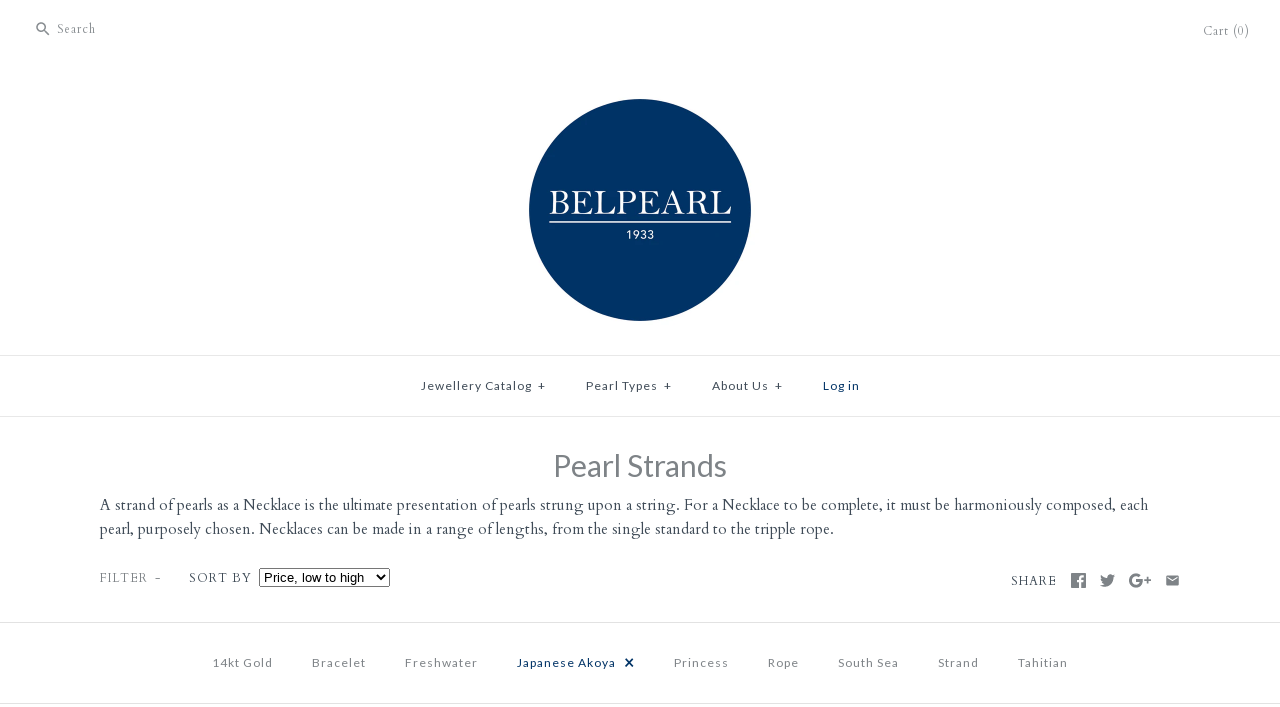

--- FILE ---
content_type: text/html; charset=utf-8
request_url: https://www.belpearl.ca/collections/strands/japanese-akoya
body_size: 13878
content:
<!DOCTYPE html>
<html class="no-js">
<head>
  <!-- Symmetry 3.1.2 -->
  <meta charset="UTF-8">
  <meta http-equiv="X-UA-Compatible" content="IE=edge,chrome=1">
  <meta name="viewport" content="width=device-width,initial-scale=1.0" />
  <meta name="theme-color" content="#e8e8e8">

  
  <link rel="shortcut icon" href="//www.belpearl.ca/cdn/shop/files/belpearlcirclelogo.png?v=1631119743" type="image/png" />
  

  <title>
    Pearl Strands &ndash; Tagged &quot;Japanese Akoya&quot; &ndash; Belpearl 1933
  </title>
  
  <meta name="description" content="A strand of pearls as a Necklace is the ultimate presentation of pearls strung upon a string. For a Necklace to be complete, it must be harmoniously composed, each pearl, purposely chosen. Necklaces can be made in a range of lengths, from the single standard to the tripple rope." />
  
  <link rel="canonical" href="https://www.belpearl.ca/collections/strands/japanese-akoya" />

  
<meta property="og:site_name" content="Belpearl 1933" />

    <meta property="og:type" content="website" />
    
       <meta property="og:image" content="http://www.belpearl.ca/cdn/shop/t/9/assets/logo.png?v=1064" />
    
    

  
 



  <meta name="twitter:card" content="summary">




  



<link href="//fonts.googleapis.com/css?family=Cardo:400,400italic,700|Lato:400,700|Karla:400,700|Lato:400,700|Lato:400,700" rel="stylesheet" type="text/css">


  <link href="//www.belpearl.ca/cdn/shop/t/9/assets/styles.scss.css?v=41132861579677232171768221844" rel="stylesheet" type="text/css" media="all" />

  

  <script src="//ajax.googleapis.com/ajax/libs/jquery/1.8/jquery.min.js" type="text/javascript"></script>
  <script src="//www.belpearl.ca/cdn/shopifycloud/storefront/assets/themes_support/api.jquery-7ab1a3a4.js" type="text/javascript"></script>
<script>
  Shopify.money_format = "\u003cspan class=hidden\u003e${{ amount }}\u003c\/span\u003e";
  window.theme = window.theme || {};
  theme.money_format = "\u003cspan class=hidden\u003e${{ amount }}\u003c\/span\u003e";
  theme.productData = {};
  document.documentElement.className = document.documentElement.className.replace('no-js', '');
</script>

  <script>window.performance && window.performance.mark && window.performance.mark('shopify.content_for_header.start');</script><meta id="shopify-digital-wallet" name="shopify-digital-wallet" content="/4808105/digital_wallets/dialog">
<link rel="alternate" type="application/atom+xml" title="Feed" href="/collections/strands/japanese-akoya.atom" />
<link rel="alternate" type="application/json+oembed" href="https://www.belpearl.ca/collections/strands/japanese-akoya.oembed">
<script async="async" src="/checkouts/internal/preloads.js?locale=en-CA"></script>
<script id="shopify-features" type="application/json">{"accessToken":"b80516b7c04ea1287a21273f9eba3bcd","betas":["rich-media-storefront-analytics"],"domain":"www.belpearl.ca","predictiveSearch":true,"shopId":4808105,"locale":"en"}</script>
<script>var Shopify = Shopify || {};
Shopify.shop = "bellebybelperal.myshopify.com";
Shopify.locale = "en";
Shopify.currency = {"active":"CAD","rate":"1.0"};
Shopify.country = "CA";
Shopify.theme = {"name":"Symmetry - Initial","id":2439905304,"schema_name":"Symmetry","schema_version":"3.1.2","theme_store_id":568,"role":"main"};
Shopify.theme.handle = "null";
Shopify.theme.style = {"id":null,"handle":null};
Shopify.cdnHost = "www.belpearl.ca/cdn";
Shopify.routes = Shopify.routes || {};
Shopify.routes.root = "/";</script>
<script type="module">!function(o){(o.Shopify=o.Shopify||{}).modules=!0}(window);</script>
<script>!function(o){function n(){var o=[];function n(){o.push(Array.prototype.slice.apply(arguments))}return n.q=o,n}var t=o.Shopify=o.Shopify||{};t.loadFeatures=n(),t.autoloadFeatures=n()}(window);</script>
<script id="shop-js-analytics" type="application/json">{"pageType":"collection"}</script>
<script defer="defer" async type="module" src="//www.belpearl.ca/cdn/shopifycloud/shop-js/modules/v2/client.init-shop-cart-sync_BT-GjEfc.en.esm.js"></script>
<script defer="defer" async type="module" src="//www.belpearl.ca/cdn/shopifycloud/shop-js/modules/v2/chunk.common_D58fp_Oc.esm.js"></script>
<script defer="defer" async type="module" src="//www.belpearl.ca/cdn/shopifycloud/shop-js/modules/v2/chunk.modal_xMitdFEc.esm.js"></script>
<script type="module">
  await import("//www.belpearl.ca/cdn/shopifycloud/shop-js/modules/v2/client.init-shop-cart-sync_BT-GjEfc.en.esm.js");
await import("//www.belpearl.ca/cdn/shopifycloud/shop-js/modules/v2/chunk.common_D58fp_Oc.esm.js");
await import("//www.belpearl.ca/cdn/shopifycloud/shop-js/modules/v2/chunk.modal_xMitdFEc.esm.js");

  window.Shopify.SignInWithShop?.initShopCartSync?.({"fedCMEnabled":true,"windoidEnabled":true});

</script>
<script>(function() {
  var isLoaded = false;
  function asyncLoad() {
    if (isLoaded) return;
    isLoaded = true;
    var urls = ["https:\/\/chimpstatic.com\/mcjs-connected\/js\/users\/baaac53ab79d4ede360bae842\/7121b80c9a3d62b49ea6b0fb8.js?shop=bellebybelperal.myshopify.com"];
    for (var i = 0; i < urls.length; i++) {
      var s = document.createElement('script');
      s.type = 'text/javascript';
      s.async = true;
      s.src = urls[i];
      var x = document.getElementsByTagName('script')[0];
      x.parentNode.insertBefore(s, x);
    }
  };
  if(window.attachEvent) {
    window.attachEvent('onload', asyncLoad);
  } else {
    window.addEventListener('load', asyncLoad, false);
  }
})();</script>
<script id="__st">var __st={"a":4808105,"offset":-43200,"reqid":"f4073a2e-c7cd-4731-9e58-83ed300e7645-1769212624","pageurl":"www.belpearl.ca\/collections\/strands\/japanese-akoya","u":"17a79bbb786f","p":"collection","rtyp":"collection","rid":12813664280};</script>
<script>window.ShopifyPaypalV4VisibilityTracking = true;</script>
<script id="captcha-bootstrap">!function(){'use strict';const t='contact',e='account',n='new_comment',o=[[t,t],['blogs',n],['comments',n],[t,'customer']],c=[[e,'customer_login'],[e,'guest_login'],[e,'recover_customer_password'],[e,'create_customer']],r=t=>t.map((([t,e])=>`form[action*='/${t}']:not([data-nocaptcha='true']) input[name='form_type'][value='${e}']`)).join(','),a=t=>()=>t?[...document.querySelectorAll(t)].map((t=>t.form)):[];function s(){const t=[...o],e=r(t);return a(e)}const i='password',u='form_key',d=['recaptcha-v3-token','g-recaptcha-response','h-captcha-response',i],f=()=>{try{return window.sessionStorage}catch{return}},m='__shopify_v',_=t=>t.elements[u];function p(t,e,n=!1){try{const o=window.sessionStorage,c=JSON.parse(o.getItem(e)),{data:r}=function(t){const{data:e,action:n}=t;return t[m]||n?{data:e,action:n}:{data:t,action:n}}(c);for(const[e,n]of Object.entries(r))t.elements[e]&&(t.elements[e].value=n);n&&o.removeItem(e)}catch(o){console.error('form repopulation failed',{error:o})}}const l='form_type',E='cptcha';function T(t){t.dataset[E]=!0}const w=window,h=w.document,L='Shopify',v='ce_forms',y='captcha';let A=!1;((t,e)=>{const n=(g='f06e6c50-85a8-45c8-87d0-21a2b65856fe',I='https://cdn.shopify.com/shopifycloud/storefront-forms-hcaptcha/ce_storefront_forms_captcha_hcaptcha.v1.5.2.iife.js',D={infoText:'Protected by hCaptcha',privacyText:'Privacy',termsText:'Terms'},(t,e,n)=>{const o=w[L][v],c=o.bindForm;if(c)return c(t,g,e,D).then(n);var r;o.q.push([[t,g,e,D],n]),r=I,A||(h.body.append(Object.assign(h.createElement('script'),{id:'captcha-provider',async:!0,src:r})),A=!0)});var g,I,D;w[L]=w[L]||{},w[L][v]=w[L][v]||{},w[L][v].q=[],w[L][y]=w[L][y]||{},w[L][y].protect=function(t,e){n(t,void 0,e),T(t)},Object.freeze(w[L][y]),function(t,e,n,w,h,L){const[v,y,A,g]=function(t,e,n){const i=e?o:[],u=t?c:[],d=[...i,...u],f=r(d),m=r(i),_=r(d.filter((([t,e])=>n.includes(e))));return[a(f),a(m),a(_),s()]}(w,h,L),I=t=>{const e=t.target;return e instanceof HTMLFormElement?e:e&&e.form},D=t=>v().includes(t);t.addEventListener('submit',(t=>{const e=I(t);if(!e)return;const n=D(e)&&!e.dataset.hcaptchaBound&&!e.dataset.recaptchaBound,o=_(e),c=g().includes(e)&&(!o||!o.value);(n||c)&&t.preventDefault(),c&&!n&&(function(t){try{if(!f())return;!function(t){const e=f();if(!e)return;const n=_(t);if(!n)return;const o=n.value;o&&e.removeItem(o)}(t);const e=Array.from(Array(32),(()=>Math.random().toString(36)[2])).join('');!function(t,e){_(t)||t.append(Object.assign(document.createElement('input'),{type:'hidden',name:u})),t.elements[u].value=e}(t,e),function(t,e){const n=f();if(!n)return;const o=[...t.querySelectorAll(`input[type='${i}']`)].map((({name:t})=>t)),c=[...d,...o],r={};for(const[a,s]of new FormData(t).entries())c.includes(a)||(r[a]=s);n.setItem(e,JSON.stringify({[m]:1,action:t.action,data:r}))}(t,e)}catch(e){console.error('failed to persist form',e)}}(e),e.submit())}));const S=(t,e)=>{t&&!t.dataset[E]&&(n(t,e.some((e=>e===t))),T(t))};for(const o of['focusin','change'])t.addEventListener(o,(t=>{const e=I(t);D(e)&&S(e,y())}));const B=e.get('form_key'),M=e.get(l),P=B&&M;t.addEventListener('DOMContentLoaded',(()=>{const t=y();if(P)for(const e of t)e.elements[l].value===M&&p(e,B);[...new Set([...A(),...v().filter((t=>'true'===t.dataset.shopifyCaptcha))])].forEach((e=>S(e,t)))}))}(h,new URLSearchParams(w.location.search),n,t,e,['guest_login'])})(!0,!0)}();</script>
<script integrity="sha256-4kQ18oKyAcykRKYeNunJcIwy7WH5gtpwJnB7kiuLZ1E=" data-source-attribution="shopify.loadfeatures" defer="defer" src="//www.belpearl.ca/cdn/shopifycloud/storefront/assets/storefront/load_feature-a0a9edcb.js" crossorigin="anonymous"></script>
<script data-source-attribution="shopify.dynamic_checkout.dynamic.init">var Shopify=Shopify||{};Shopify.PaymentButton=Shopify.PaymentButton||{isStorefrontPortableWallets:!0,init:function(){window.Shopify.PaymentButton.init=function(){};var t=document.createElement("script");t.src="https://www.belpearl.ca/cdn/shopifycloud/portable-wallets/latest/portable-wallets.en.js",t.type="module",document.head.appendChild(t)}};
</script>
<script data-source-attribution="shopify.dynamic_checkout.buyer_consent">
  function portableWalletsHideBuyerConsent(e){var t=document.getElementById("shopify-buyer-consent"),n=document.getElementById("shopify-subscription-policy-button");t&&n&&(t.classList.add("hidden"),t.setAttribute("aria-hidden","true"),n.removeEventListener("click",e))}function portableWalletsShowBuyerConsent(e){var t=document.getElementById("shopify-buyer-consent"),n=document.getElementById("shopify-subscription-policy-button");t&&n&&(t.classList.remove("hidden"),t.removeAttribute("aria-hidden"),n.addEventListener("click",e))}window.Shopify?.PaymentButton&&(window.Shopify.PaymentButton.hideBuyerConsent=portableWalletsHideBuyerConsent,window.Shopify.PaymentButton.showBuyerConsent=portableWalletsShowBuyerConsent);
</script>
<script data-source-attribution="shopify.dynamic_checkout.cart.bootstrap">document.addEventListener("DOMContentLoaded",(function(){function t(){return document.querySelector("shopify-accelerated-checkout-cart, shopify-accelerated-checkout")}if(t())Shopify.PaymentButton.init();else{new MutationObserver((function(e,n){t()&&(Shopify.PaymentButton.init(),n.disconnect())})).observe(document.body,{childList:!0,subtree:!0})}}));
</script>

<script>window.performance && window.performance.mark && window.performance.mark('shopify.content_for_header.end');</script>
<link href="https://monorail-edge.shopifysvc.com" rel="dns-prefetch">
<script>(function(){if ("sendBeacon" in navigator && "performance" in window) {try {var session_token_from_headers = performance.getEntriesByType('navigation')[0].serverTiming.find(x => x.name == '_s').description;} catch {var session_token_from_headers = undefined;}var session_cookie_matches = document.cookie.match(/_shopify_s=([^;]*)/);var session_token_from_cookie = session_cookie_matches && session_cookie_matches.length === 2 ? session_cookie_matches[1] : "";var session_token = session_token_from_headers || session_token_from_cookie || "";function handle_abandonment_event(e) {var entries = performance.getEntries().filter(function(entry) {return /monorail-edge.shopifysvc.com/.test(entry.name);});if (!window.abandonment_tracked && entries.length === 0) {window.abandonment_tracked = true;var currentMs = Date.now();var navigation_start = performance.timing.navigationStart;var payload = {shop_id: 4808105,url: window.location.href,navigation_start,duration: currentMs - navigation_start,session_token,page_type: "collection"};window.navigator.sendBeacon("https://monorail-edge.shopifysvc.com/v1/produce", JSON.stringify({schema_id: "online_store_buyer_site_abandonment/1.1",payload: payload,metadata: {event_created_at_ms: currentMs,event_sent_at_ms: currentMs}}));}}window.addEventListener('pagehide', handle_abandonment_event);}}());</script>
<script id="web-pixels-manager-setup">(function e(e,d,r,n,o){if(void 0===o&&(o={}),!Boolean(null===(a=null===(i=window.Shopify)||void 0===i?void 0:i.analytics)||void 0===a?void 0:a.replayQueue)){var i,a;window.Shopify=window.Shopify||{};var t=window.Shopify;t.analytics=t.analytics||{};var s=t.analytics;s.replayQueue=[],s.publish=function(e,d,r){return s.replayQueue.push([e,d,r]),!0};try{self.performance.mark("wpm:start")}catch(e){}var l=function(){var e={modern:/Edge?\/(1{2}[4-9]|1[2-9]\d|[2-9]\d{2}|\d{4,})\.\d+(\.\d+|)|Firefox\/(1{2}[4-9]|1[2-9]\d|[2-9]\d{2}|\d{4,})\.\d+(\.\d+|)|Chrom(ium|e)\/(9{2}|\d{3,})\.\d+(\.\d+|)|(Maci|X1{2}).+ Version\/(15\.\d+|(1[6-9]|[2-9]\d|\d{3,})\.\d+)([,.]\d+|)( \(\w+\)|)( Mobile\/\w+|) Safari\/|Chrome.+OPR\/(9{2}|\d{3,})\.\d+\.\d+|(CPU[ +]OS|iPhone[ +]OS|CPU[ +]iPhone|CPU IPhone OS|CPU iPad OS)[ +]+(15[._]\d+|(1[6-9]|[2-9]\d|\d{3,})[._]\d+)([._]\d+|)|Android:?[ /-](13[3-9]|1[4-9]\d|[2-9]\d{2}|\d{4,})(\.\d+|)(\.\d+|)|Android.+Firefox\/(13[5-9]|1[4-9]\d|[2-9]\d{2}|\d{4,})\.\d+(\.\d+|)|Android.+Chrom(ium|e)\/(13[3-9]|1[4-9]\d|[2-9]\d{2}|\d{4,})\.\d+(\.\d+|)|SamsungBrowser\/([2-9]\d|\d{3,})\.\d+/,legacy:/Edge?\/(1[6-9]|[2-9]\d|\d{3,})\.\d+(\.\d+|)|Firefox\/(5[4-9]|[6-9]\d|\d{3,})\.\d+(\.\d+|)|Chrom(ium|e)\/(5[1-9]|[6-9]\d|\d{3,})\.\d+(\.\d+|)([\d.]+$|.*Safari\/(?![\d.]+ Edge\/[\d.]+$))|(Maci|X1{2}).+ Version\/(10\.\d+|(1[1-9]|[2-9]\d|\d{3,})\.\d+)([,.]\d+|)( \(\w+\)|)( Mobile\/\w+|) Safari\/|Chrome.+OPR\/(3[89]|[4-9]\d|\d{3,})\.\d+\.\d+|(CPU[ +]OS|iPhone[ +]OS|CPU[ +]iPhone|CPU IPhone OS|CPU iPad OS)[ +]+(10[._]\d+|(1[1-9]|[2-9]\d|\d{3,})[._]\d+)([._]\d+|)|Android:?[ /-](13[3-9]|1[4-9]\d|[2-9]\d{2}|\d{4,})(\.\d+|)(\.\d+|)|Mobile Safari.+OPR\/([89]\d|\d{3,})\.\d+\.\d+|Android.+Firefox\/(13[5-9]|1[4-9]\d|[2-9]\d{2}|\d{4,})\.\d+(\.\d+|)|Android.+Chrom(ium|e)\/(13[3-9]|1[4-9]\d|[2-9]\d{2}|\d{4,})\.\d+(\.\d+|)|Android.+(UC? ?Browser|UCWEB|U3)[ /]?(15\.([5-9]|\d{2,})|(1[6-9]|[2-9]\d|\d{3,})\.\d+)\.\d+|SamsungBrowser\/(5\.\d+|([6-9]|\d{2,})\.\d+)|Android.+MQ{2}Browser\/(14(\.(9|\d{2,})|)|(1[5-9]|[2-9]\d|\d{3,})(\.\d+|))(\.\d+|)|K[Aa][Ii]OS\/(3\.\d+|([4-9]|\d{2,})\.\d+)(\.\d+|)/},d=e.modern,r=e.legacy,n=navigator.userAgent;return n.match(d)?"modern":n.match(r)?"legacy":"unknown"}(),u="modern"===l?"modern":"legacy",c=(null!=n?n:{modern:"",legacy:""})[u],f=function(e){return[e.baseUrl,"/wpm","/b",e.hashVersion,"modern"===e.buildTarget?"m":"l",".js"].join("")}({baseUrl:d,hashVersion:r,buildTarget:u}),m=function(e){var d=e.version,r=e.bundleTarget,n=e.surface,o=e.pageUrl,i=e.monorailEndpoint;return{emit:function(e){var a=e.status,t=e.errorMsg,s=(new Date).getTime(),l=JSON.stringify({metadata:{event_sent_at_ms:s},events:[{schema_id:"web_pixels_manager_load/3.1",payload:{version:d,bundle_target:r,page_url:o,status:a,surface:n,error_msg:t},metadata:{event_created_at_ms:s}}]});if(!i)return console&&console.warn&&console.warn("[Web Pixels Manager] No Monorail endpoint provided, skipping logging."),!1;try{return self.navigator.sendBeacon.bind(self.navigator)(i,l)}catch(e){}var u=new XMLHttpRequest;try{return u.open("POST",i,!0),u.setRequestHeader("Content-Type","text/plain"),u.send(l),!0}catch(e){return console&&console.warn&&console.warn("[Web Pixels Manager] Got an unhandled error while logging to Monorail."),!1}}}}({version:r,bundleTarget:l,surface:e.surface,pageUrl:self.location.href,monorailEndpoint:e.monorailEndpoint});try{o.browserTarget=l,function(e){var d=e.src,r=e.async,n=void 0===r||r,o=e.onload,i=e.onerror,a=e.sri,t=e.scriptDataAttributes,s=void 0===t?{}:t,l=document.createElement("script"),u=document.querySelector("head"),c=document.querySelector("body");if(l.async=n,l.src=d,a&&(l.integrity=a,l.crossOrigin="anonymous"),s)for(var f in s)if(Object.prototype.hasOwnProperty.call(s,f))try{l.dataset[f]=s[f]}catch(e){}if(o&&l.addEventListener("load",o),i&&l.addEventListener("error",i),u)u.appendChild(l);else{if(!c)throw new Error("Did not find a head or body element to append the script");c.appendChild(l)}}({src:f,async:!0,onload:function(){if(!function(){var e,d;return Boolean(null===(d=null===(e=window.Shopify)||void 0===e?void 0:e.analytics)||void 0===d?void 0:d.initialized)}()){var d=window.webPixelsManager.init(e)||void 0;if(d){var r=window.Shopify.analytics;r.replayQueue.forEach((function(e){var r=e[0],n=e[1],o=e[2];d.publishCustomEvent(r,n,o)})),r.replayQueue=[],r.publish=d.publishCustomEvent,r.visitor=d.visitor,r.initialized=!0}}},onerror:function(){return m.emit({status:"failed",errorMsg:"".concat(f," has failed to load")})},sri:function(e){var d=/^sha384-[A-Za-z0-9+/=]+$/;return"string"==typeof e&&d.test(e)}(c)?c:"",scriptDataAttributes:o}),m.emit({status:"loading"})}catch(e){m.emit({status:"failed",errorMsg:(null==e?void 0:e.message)||"Unknown error"})}}})({shopId: 4808105,storefrontBaseUrl: "https://www.belpearl.ca",extensionsBaseUrl: "https://extensions.shopifycdn.com/cdn/shopifycloud/web-pixels-manager",monorailEndpoint: "https://monorail-edge.shopifysvc.com/unstable/produce_batch",surface: "storefront-renderer",enabledBetaFlags: ["2dca8a86"],webPixelsConfigList: [{"id":"shopify-app-pixel","configuration":"{}","eventPayloadVersion":"v1","runtimeContext":"STRICT","scriptVersion":"0450","apiClientId":"shopify-pixel","type":"APP","privacyPurposes":["ANALYTICS","MARKETING"]},{"id":"shopify-custom-pixel","eventPayloadVersion":"v1","runtimeContext":"LAX","scriptVersion":"0450","apiClientId":"shopify-pixel","type":"CUSTOM","privacyPurposes":["ANALYTICS","MARKETING"]}],isMerchantRequest: false,initData: {"shop":{"name":"Belpearl 1933","paymentSettings":{"currencyCode":"CAD"},"myshopifyDomain":"bellebybelperal.myshopify.com","countryCode":"CA","storefrontUrl":"https:\/\/www.belpearl.ca"},"customer":null,"cart":null,"checkout":null,"productVariants":[],"purchasingCompany":null},},"https://www.belpearl.ca/cdn","fcfee988w5aeb613cpc8e4bc33m6693e112",{"modern":"","legacy":""},{"shopId":"4808105","storefrontBaseUrl":"https:\/\/www.belpearl.ca","extensionBaseUrl":"https:\/\/extensions.shopifycdn.com\/cdn\/shopifycloud\/web-pixels-manager","surface":"storefront-renderer","enabledBetaFlags":"[\"2dca8a86\"]","isMerchantRequest":"false","hashVersion":"fcfee988w5aeb613cpc8e4bc33m6693e112","publish":"custom","events":"[[\"page_viewed\",{}],[\"collection_viewed\",{\"collection\":{\"id\":\"12813664280\",\"title\":\"Pearl Strands\",\"productVariants\":[{\"price\":{\"amount\":0.0,\"currencyCode\":\"CAD\"},\"product\":{\"title\":\"Freshwater Set Necklace\",\"vendor\":\"Freshwater\",\"id\":\"647047427\",\"untranslatedTitle\":\"Freshwater Set Necklace\",\"url\":\"\/products\/freshwater-gold-set\",\"type\":\"Strand\"},\"id\":\"1806758083\",\"image\":{\"src\":\"\/\/www.belpearl.ca\/cdn\/shop\/products\/bel021415_p29.jpg?v=1432653001\"},\"sku\":\"\",\"title\":\"Default Title\",\"untranslatedTitle\":\"Default Title\"},{\"price\":{\"amount\":699.0,\"currencyCode\":\"CAD\"},\"product\":{\"title\":\"Akoya Set\",\"vendor\":\"Japanese Akoya Pearls\",\"id\":\"646797635\",\"untranslatedTitle\":\"Akoya Set\",\"url\":\"\/products\/japanese-akoya-necklace-bracelet\",\"type\":\"Strand\"},\"id\":\"1806183747\",\"image\":{\"src\":\"\/\/www.belpearl.ca\/cdn\/shop\/products\/bel021415_p7.jpg?v=1517988074\"},\"sku\":\"\",\"title\":\"6.5-7mm\",\"untranslatedTitle\":\"6.5-7mm\"},{\"price\":{\"amount\":899.0,\"currencyCode\":\"CAD\"},\"product\":{\"title\":\"Akoya Prestige\",\"vendor\":\"Japanese Akoya Pearls\",\"id\":\"646775939\",\"untranslatedTitle\":\"Akoya Prestige\",\"url\":\"\/products\/prestige-akoya-princess\",\"type\":\"Strand\"},\"id\":\"3253616869400\",\"image\":{\"src\":\"\/\/www.belpearl.ca\/cdn\/shop\/products\/Length_01_1200px_693448ab-4722-4e01-9d45-4d72cb5be1ed.png?v=1517988508\"},\"sku\":\"\",\"title\":\"6.5-7mm \/ 40cm\/16inch \/ 14kt. White Gold\",\"untranslatedTitle\":\"6.5-7mm \/ 40cm\/16inch \/ 14kt. White Gold\"},{\"price\":{\"amount\":0.0,\"currencyCode\":\"CAD\"},\"product\":{\"title\":\"Pearl \u0026 Chain\",\"vendor\":\"Japanese Akoya Pearls\",\"id\":\"6772110590027\",\"untranslatedTitle\":\"Pearl \u0026 Chain\",\"url\":\"\/products\/pearl-chain\",\"type\":\"Strand\"},\"id\":\"39867521269835\",\"image\":{\"src\":\"\/\/www.belpearl.ca\/cdn\/shop\/products\/2040pxcustom_resized_5c78da38-c232-4391-a34c-fe633ee43de6.jpg?v=1664400040\"},\"sku\":\"\",\"title\":\"Default Title\",\"untranslatedTitle\":\"Default Title\"},{\"price\":{\"amount\":0.0,\"currencyCode\":\"CAD\"},\"product\":{\"title\":\"South Sea Pearl \u0026 Chain\",\"vendor\":\"South Sea Pearls\",\"id\":\"6783823675467\",\"untranslatedTitle\":\"South Sea Pearl \u0026 Chain\",\"url\":\"\/products\/south-sea-pearl-chain\",\"type\":\"Strand\"},\"id\":\"39889297440843\",\"image\":{\"src\":\"\/\/www.belpearl.ca\/cdn\/shop\/products\/pearlandchain.png?v=1666975502\"},\"sku\":\"\",\"title\":\"Default Title\",\"untranslatedTitle\":\"Default Title\"}]}}]]"});</script><script>
  window.ShopifyAnalytics = window.ShopifyAnalytics || {};
  window.ShopifyAnalytics.meta = window.ShopifyAnalytics.meta || {};
  window.ShopifyAnalytics.meta.currency = 'CAD';
  var meta = {"products":[{"id":647047427,"gid":"gid:\/\/shopify\/Product\/647047427","vendor":"Freshwater","type":"Strand","handle":"freshwater-gold-set","variants":[{"id":1806758083,"price":0,"name":"Freshwater Set Necklace","public_title":null,"sku":""}],"remote":false},{"id":646797635,"gid":"gid:\/\/shopify\/Product\/646797635","vendor":"Japanese Akoya Pearls","type":"Strand","handle":"japanese-akoya-necklace-bracelet","variants":[{"id":1806183747,"price":69900,"name":"Akoya Set - 6.5-7mm","public_title":"6.5-7mm","sku":""},{"id":3268768301080,"price":79900,"name":"Akoya Set - 7-7.5mm","public_title":"7-7.5mm","sku":""},{"id":3268768333848,"price":89900,"name":"Akoya Set - 7.5-8mm","public_title":"7.5-8mm","sku":""}],"remote":false},{"id":646775939,"gid":"gid:\/\/shopify\/Product\/646775939","vendor":"Japanese Akoya Pearls","type":"Strand","handle":"prestige-akoya-princess","variants":[{"id":3253616869400,"price":89900,"name":"Akoya Prestige - 6.5-7mm \/ 40cm\/16inch \/ 14kt. White Gold","public_title":"6.5-7mm \/ 40cm\/16inch \/ 14kt. White Gold","sku":""},{"id":3253658877976,"price":89900,"name":"Akoya Prestige - 6.5-7mm \/ 40cm\/16inch \/ 14kt. Yellow Gold","public_title":"6.5-7mm \/ 40cm\/16inch \/ 14kt. Yellow Gold","sku":""},{"id":3253658910744,"price":99900,"name":"Akoya Prestige - 6.5-7mm \/ 45cm\/18inch \/ 14kt. White Gold","public_title":"6.5-7mm \/ 45cm\/18inch \/ 14kt. White Gold","sku":""},{"id":3253658943512,"price":99900,"name":"Akoya Prestige - 6.5-7mm \/ 45cm\/18inch \/ 14kt. Yellow Gold","public_title":"6.5-7mm \/ 45cm\/18inch \/ 14kt. Yellow Gold","sku":""},{"id":3253658976280,"price":139900,"name":"Akoya Prestige - 7-7.5mm \/ 40cm\/16inch \/ 14kt. White Gold","public_title":"7-7.5mm \/ 40cm\/16inch \/ 14kt. White Gold","sku":""},{"id":3253659009048,"price":139900,"name":"Akoya Prestige - 7-7.5mm \/ 40cm\/16inch \/ 14kt. Yellow Gold","public_title":"7-7.5mm \/ 40cm\/16inch \/ 14kt. Yellow Gold","sku":""},{"id":3253659041816,"price":149900,"name":"Akoya Prestige - 7-7.5mm \/ 45cm\/18inch \/ 14kt. White Gold","public_title":"7-7.5mm \/ 45cm\/18inch \/ 14kt. White Gold","sku":""},{"id":3253659074584,"price":149900,"name":"Akoya Prestige - 7-7.5mm \/ 45cm\/18inch \/ 14kt. Yellow Gold","public_title":"7-7.5mm \/ 45cm\/18inch \/ 14kt. Yellow Gold","sku":""},{"id":3253659107352,"price":189900,"name":"Akoya Prestige - 7.5-8mm \/ 40cm\/16inch \/ 14kt. White Gold","public_title":"7.5-8mm \/ 40cm\/16inch \/ 14kt. White Gold","sku":""},{"id":3253659140120,"price":189900,"name":"Akoya Prestige - 7.5-8mm \/ 40cm\/16inch \/ 14kt. Yellow Gold","public_title":"7.5-8mm \/ 40cm\/16inch \/ 14kt. Yellow Gold","sku":""},{"id":3253659172888,"price":199900,"name":"Akoya Prestige - 7.5-8mm \/ 45cm\/18inch \/ 14kt. White Gold","public_title":"7.5-8mm \/ 45cm\/18inch \/ 14kt. White Gold","sku":""},{"id":3253659205656,"price":199900,"name":"Akoya Prestige - 7.5-8mm \/ 45cm\/18inch \/ 14kt. Yellow Gold","public_title":"7.5-8mm \/ 45cm\/18inch \/ 14kt. Yellow Gold","sku":""}],"remote":false},{"id":6772110590027,"gid":"gid:\/\/shopify\/Product\/6772110590027","vendor":"Japanese Akoya Pearls","type":"Strand","handle":"pearl-chain","variants":[{"id":39867521269835,"price":0,"name":"Pearl \u0026 Chain","public_title":null,"sku":""}],"remote":false},{"id":6783823675467,"gid":"gid:\/\/shopify\/Product\/6783823675467","vendor":"South Sea Pearls","type":"Strand","handle":"south-sea-pearl-chain","variants":[{"id":39889297440843,"price":0,"name":"South Sea Pearl \u0026 Chain","public_title":null,"sku":""}],"remote":false}],"page":{"pageType":"collection","resourceType":"collection","resourceId":12813664280,"requestId":"f4073a2e-c7cd-4731-9e58-83ed300e7645-1769212624"}};
  for (var attr in meta) {
    window.ShopifyAnalytics.meta[attr] = meta[attr];
  }
</script>
<script class="analytics">
  (function () {
    var customDocumentWrite = function(content) {
      var jquery = null;

      if (window.jQuery) {
        jquery = window.jQuery;
      } else if (window.Checkout && window.Checkout.$) {
        jquery = window.Checkout.$;
      }

      if (jquery) {
        jquery('body').append(content);
      }
    };

    var hasLoggedConversion = function(token) {
      if (token) {
        return document.cookie.indexOf('loggedConversion=' + token) !== -1;
      }
      return false;
    }

    var setCookieIfConversion = function(token) {
      if (token) {
        var twoMonthsFromNow = new Date(Date.now());
        twoMonthsFromNow.setMonth(twoMonthsFromNow.getMonth() + 2);

        document.cookie = 'loggedConversion=' + token + '; expires=' + twoMonthsFromNow;
      }
    }

    var trekkie = window.ShopifyAnalytics.lib = window.trekkie = window.trekkie || [];
    if (trekkie.integrations) {
      return;
    }
    trekkie.methods = [
      'identify',
      'page',
      'ready',
      'track',
      'trackForm',
      'trackLink'
    ];
    trekkie.factory = function(method) {
      return function() {
        var args = Array.prototype.slice.call(arguments);
        args.unshift(method);
        trekkie.push(args);
        return trekkie;
      };
    };
    for (var i = 0; i < trekkie.methods.length; i++) {
      var key = trekkie.methods[i];
      trekkie[key] = trekkie.factory(key);
    }
    trekkie.load = function(config) {
      trekkie.config = config || {};
      trekkie.config.initialDocumentCookie = document.cookie;
      var first = document.getElementsByTagName('script')[0];
      var script = document.createElement('script');
      script.type = 'text/javascript';
      script.onerror = function(e) {
        var scriptFallback = document.createElement('script');
        scriptFallback.type = 'text/javascript';
        scriptFallback.onerror = function(error) {
                var Monorail = {
      produce: function produce(monorailDomain, schemaId, payload) {
        var currentMs = new Date().getTime();
        var event = {
          schema_id: schemaId,
          payload: payload,
          metadata: {
            event_created_at_ms: currentMs,
            event_sent_at_ms: currentMs
          }
        };
        return Monorail.sendRequest("https://" + monorailDomain + "/v1/produce", JSON.stringify(event));
      },
      sendRequest: function sendRequest(endpointUrl, payload) {
        // Try the sendBeacon API
        if (window && window.navigator && typeof window.navigator.sendBeacon === 'function' && typeof window.Blob === 'function' && !Monorail.isIos12()) {
          var blobData = new window.Blob([payload], {
            type: 'text/plain'
          });

          if (window.navigator.sendBeacon(endpointUrl, blobData)) {
            return true;
          } // sendBeacon was not successful

        } // XHR beacon

        var xhr = new XMLHttpRequest();

        try {
          xhr.open('POST', endpointUrl);
          xhr.setRequestHeader('Content-Type', 'text/plain');
          xhr.send(payload);
        } catch (e) {
          console.log(e);
        }

        return false;
      },
      isIos12: function isIos12() {
        return window.navigator.userAgent.lastIndexOf('iPhone; CPU iPhone OS 12_') !== -1 || window.navigator.userAgent.lastIndexOf('iPad; CPU OS 12_') !== -1;
      }
    };
    Monorail.produce('monorail-edge.shopifysvc.com',
      'trekkie_storefront_load_errors/1.1',
      {shop_id: 4808105,
      theme_id: 2439905304,
      app_name: "storefront",
      context_url: window.location.href,
      source_url: "//www.belpearl.ca/cdn/s/trekkie.storefront.8d95595f799fbf7e1d32231b9a28fd43b70c67d3.min.js"});

        };
        scriptFallback.async = true;
        scriptFallback.src = '//www.belpearl.ca/cdn/s/trekkie.storefront.8d95595f799fbf7e1d32231b9a28fd43b70c67d3.min.js';
        first.parentNode.insertBefore(scriptFallback, first);
      };
      script.async = true;
      script.src = '//www.belpearl.ca/cdn/s/trekkie.storefront.8d95595f799fbf7e1d32231b9a28fd43b70c67d3.min.js';
      first.parentNode.insertBefore(script, first);
    };
    trekkie.load(
      {"Trekkie":{"appName":"storefront","development":false,"defaultAttributes":{"shopId":4808105,"isMerchantRequest":null,"themeId":2439905304,"themeCityHash":"11673909611617352887","contentLanguage":"en","currency":"CAD","eventMetadataId":"423cb64a-f998-4a72-80e1-fbfab0a7397f"},"isServerSideCookieWritingEnabled":true,"monorailRegion":"shop_domain","enabledBetaFlags":["65f19447"]},"Session Attribution":{},"S2S":{"facebookCapiEnabled":false,"source":"trekkie-storefront-renderer","apiClientId":580111}}
    );

    var loaded = false;
    trekkie.ready(function() {
      if (loaded) return;
      loaded = true;

      window.ShopifyAnalytics.lib = window.trekkie;

      var originalDocumentWrite = document.write;
      document.write = customDocumentWrite;
      try { window.ShopifyAnalytics.merchantGoogleAnalytics.call(this); } catch(error) {};
      document.write = originalDocumentWrite;

      window.ShopifyAnalytics.lib.page(null,{"pageType":"collection","resourceType":"collection","resourceId":12813664280,"requestId":"f4073a2e-c7cd-4731-9e58-83ed300e7645-1769212624","shopifyEmitted":true});

      var match = window.location.pathname.match(/checkouts\/(.+)\/(thank_you|post_purchase)/)
      var token = match? match[1]: undefined;
      if (!hasLoggedConversion(token)) {
        setCookieIfConversion(token);
        window.ShopifyAnalytics.lib.track("Viewed Product Category",{"currency":"CAD","category":"Collection: strands","collectionName":"strands","collectionId":12813664280,"nonInteraction":true},undefined,undefined,{"shopifyEmitted":true});
      }
    });


        var eventsListenerScript = document.createElement('script');
        eventsListenerScript.async = true;
        eventsListenerScript.src = "//www.belpearl.ca/cdn/shopifycloud/storefront/assets/shop_events_listener-3da45d37.js";
        document.getElementsByTagName('head')[0].appendChild(eventsListenerScript);

})();</script>
<script
  defer
  src="https://www.belpearl.ca/cdn/shopifycloud/perf-kit/shopify-perf-kit-3.0.4.min.js"
  data-application="storefront-renderer"
  data-shop-id="4808105"
  data-render-region="gcp-us-central1"
  data-page-type="collection"
  data-theme-instance-id="2439905304"
  data-theme-name="Symmetry"
  data-theme-version="3.1.2"
  data-monorail-region="shop_domain"
  data-resource-timing-sampling-rate="10"
  data-shs="true"
  data-shs-beacon="true"
  data-shs-export-with-fetch="true"
  data-shs-logs-sample-rate="1"
  data-shs-beacon-endpoint="https://www.belpearl.ca/api/collect"
></script>
</head>

<body class="template-collection">

  <div id="shopify-section-header" class="shopify-section"><style type="text/css">
  .logo img {
    width: 250px;
  }
</style>



<div data-section-type="header">
  <div id="pageheader">

    

    <div id="mobile-header" class="cf">
      <button class="notabutton mobile-nav-toggle"><span></span><span></span><span></span></button>
      
    <div class="logo">
      <a href="/" title="Belpearl 1933">
        
        
        <img src="//www.belpearl.ca/cdn/shop/files/belpearl1933logo_500x.png?v=1631925063" alt="" />
        
      </a>
    </div><!-- /#logo -->
    
      <a href="/cart" class="cart-count ">
        <svg fill="#000000" height="24" viewBox="0 0 24 24" width="24" xmlns="http://www.w3.org/2000/svg">
  <title>Cart</title>
  <path d="M0 0h24v24H0z" fill="none"/>
  <path d="M17.21 9l-4.38-6.56c-.19-.28-.51-.42-.83-.42-.32 0-.64.14-.83.43L6.79 9H2c-.55 0-1 .45-1 1 0 .09.01.18.04.27l2.54 9.27c.23.84 1 1.46 1.92 1.46h13c.92 0 1.69-.62 1.93-1.46l2.54-9.27L23 10c0-.55-.45-1-1-1h-4.79zM9 9l3-4.4L15 9H9zm3 8c-1.1 0-2-.9-2-2s.9-2 2-2 2 .9 2 2-.9 2-2 2z"/>
</svg> <span class="beside-svg">(0)</span>
      </a>
    </div>

    <div class="logo-area logo-pos-below cf">

      

      <div class="util-area">
        <div class="search-box elegant-input">
          

          <form class="search-form" action="/search" method="get">
            <svg fill="#000000" height="24" viewBox="0 0 24 24" width="24" xmlns="http://www.w3.org/2000/svg">
  <title>Search</title>
  <path d="M15.5 14h-.79l-.28-.27C15.41 12.59 16 11.11 16 9.5 16 5.91 13.09 3 9.5 3S3 5.91 3 9.5 5.91 16 9.5 16c1.61 0 3.09-.59 4.23-1.57l.27.28v.79l5 4.99L20.49 19l-4.99-5zm-6 0C7.01 14 5 11.99 5 9.5S7.01 5 9.5 5 14 7.01 14 9.5 11.99 14 9.5 14z"/>
  <path d="M0 0h24v24H0z" fill="none"/>
</svg>
            <input type="text" name="q" placeholder="Search" autocomplete="off"/>
            <input type="submit" value="&rarr;" />
            <input type="hidden" name="type" value="product,article,page" />
          </form>
        </div>

        <div class="utils">
          

          <div class="cart-summary">
            <a href="/cart" class="cart-count ">
              Cart (0)
            </a>

            
          </div>
        </div><!-- /.utils -->
      </div><!-- /.util-area -->

      <div class="container">
    <div class="logo">
      <a href="/" title="Belpearl 1933">
        
        
        <img src="//www.belpearl.ca/cdn/shop/files/belpearl1933logo_500x.png?v=1631925063" alt="" />
        
      </a>
    </div><!-- /#logo -->
    </div>

    </div><!-- /.logo-area -->
  </div><!-- /#pageheader -->

  
  

  <div id="main-nav" class="nav-row ">
    <div class="mobile-features">
      <form class="mobile-search" action="/search" method="get">
        <i></i>
        <input type="text" name="q" placeholder="Search"/>
        <button type="submit" class="notabutton"><svg fill="#000000" height="24" viewBox="0 0 24 24" width="24" xmlns="http://www.w3.org/2000/svg">
  <title>Search</title>
  <path d="M15.5 14h-.79l-.28-.27C15.41 12.59 16 11.11 16 9.5 16 5.91 13.09 3 9.5 3S3 5.91 3 9.5 5.91 16 9.5 16c1.61 0 3.09-.59 4.23-1.57l.27.28v.79l5 4.99L20.49 19l-4.99-5zm-6 0C7.01 14 5 11.99 5 9.5S7.01 5 9.5 5 14 7.01 14 9.5 11.99 14 9.5 14z"/>
  <path d="M0 0h24v24H0z" fill="none"/>
</svg></button>
      </form>
    </div>
    <div class="multi-level-nav">
  <div class="tier-1">
    






<ul data-menu-handle="main-menu">

    <li>
        <a href="/collections/classic-collection-2017">Jewellery Catalog</a>
        
        
        
        
        






<ul data-menu-handle="jewellery-catalog">

    <li>
        <a href="/collections/earrings">Earrings</a>
        
        
        
        
        





  
  
  
  


    </li>

    <li>
        <a href="/collections/studs">Studs</a>
        
        
        
        
        





  
  
  
  


    </li>

    <li>
        <a href="/collections/pendants">Pendants</a>
        
        
        
        
        





  
  
  
  


    </li>

    <li>
        <a href="/collections/rings">Rings</a>
        
        
        
        
        





  
  
  
  


    </li>

    <li class="active">
        <a href="/collections/strands">Pearl Strands</a>
        
        
        
        
        





  
  
  
  


    </li>

    <li>
        <a href="/collections/clasp-chain">Clasp+Chain</a>
        
        
        
        
        





  
  
  
  


    </li>

</ul>


    </li>

    <li>
        <a href="/pages/pearl-types">Pearl Types</a>
        
        
        
        
        






<ul data-menu-handle="pearl-types">

    <li>
        <a href="/pages/freshwater-pearls">Freshwater</a>
        
        
        
        
        





  
  
  
  


    </li>

    <li>
        <a href="/pages/copy-of-black-south-sea-pearls-1">Japanese Akoya</a>
        
        
        
        
        





  
  
  
  


    </li>

    <li>
        <a href="/pages/copy-of-black-south-sea-pearls">Black South Sea</a>
        
        
        
        
        





  
  
  
  


    </li>

    <li>
        <a href="/pages/copy-of-white-south-sea">White & Gold South Sea</a>
        
        
        
        
        





  
  
  
  


    </li>

</ul>


    </li>

    <li>
        <a href="/pages/about">About Us</a>
        
        
        
        
        






<ul data-menu-handle="about-us">

    <li>
        <a href="/pages/about">Our Story</a>
        
        
        
        
        





  
  
  
  


    </li>

    <li>
        <a href="/pages/sizing-lengths">Wear & Sizing</a>
        
        
        
        
        





  
  
  
  


    </li>

    <li>
        <a href="/pages/frontpage">Contact Us</a>
        
        
        
        
        





  
  
  
  


    </li>

    <li>
        <a href="/pages/pearl-services">Services </a>
        
        
        
        
        





  
  
  
  


    </li>

</ul>


    </li>

</ul>



    
  

  
  <ul>
    <li class="account-links">
      
      
      <span class="login"><a href="https://shopify.com/4808105/account?locale=en&amp;region_country=CA" id="customer_login_link">Log in</a></span>
      
    </li>
  </ul>
  
  
    
  </div>
</div>
    <div class="mobile-currency-switcher"></div>
  </div><!-- /#main-nav -->


  

  <div id="store-messages" class="messages-0">
    <div class="container cf">
      
    </div>
  </div><!-- /#store-messages -->

  

  
</div>





</div>

  <div id="content">
    <div class="container cf">

      

<div id="shopify-section-collection-template" class="shopify-section"><div data-section-type="collection-template">


<div class="container">
  <div class="page-header cf">
    
    <h1 class="majortitle">Pearl Strands</h1>
    

    
    <div class="user-content lightly-spaced-row lightboximages">
      A strand of pearls as a Necklace is the ultimate presentation of pearls strung upon a string. For a Necklace to be complete, it must be harmoniously composed, each pearl, purposely chosen. Necklaces can be made in a range of lengths, from the single standard to the tripple rope.
    </div>
    

    

    
    
    
    

    
    
    
    
    


    <div class="filters">
      
      <a href="#" class="tags" data-toggle-target=".tags.nav-row.cat-normal">Filter <span class="state">+</span></a>
      

      
      
      

      
      <span class="sort tags">
        <label for="sort-by">Sort by</label> 
        <select id="sort-by" data-initval="manual">
          
          <option value="price-ascending">Price, low to high</option>
          <option value="price-descending">Price, high to low</option>
          <option value="title-ascending">Alphabetically, A-Z</option>
          <option value="title-descending">Alphabetically, Z-A</option>
          <option value="created-ascending">Date, old to new</option>
          <option value="created-descending">Date, new to old</option>
          <option value="best-selling">Best Selling</option>
        </select>
      </span>
      

      
    </div><!-- /.filters -->


    <div class="social-area">
      <div class="sharing social-links">
  
  <span class="label">Share</span>
  
  
  

  
  
  <ul>

    <li class="facebook"><a title="Share on Facebook" target="_blank" href="https://www.facebook.com/sharer/sharer.php?u=https://www.belpearl.ca/collections/strands"><svg width="48px" height="48px" viewBox="0 0 48 48" version="1.1" xmlns="http://www.w3.org/2000/svg" xmlns:xlink="http://www.w3.org/1999/xlink">
    <title>Facebook</title>
    <defs></defs>
    <g id="Icons" stroke="none" stroke-width="1" fill="none" fill-rule="evenodd">
        <g id="Black" transform="translate(-325.000000, -295.000000)" fill="#000000">
            <path d="M350.638355,343 L327.649232,343 C326.185673,343 325,341.813592 325,340.350603 L325,297.649211 C325,296.18585 326.185859,295 327.649232,295 L370.350955,295 C371.813955,295 373,296.18585 373,297.649211 L373,340.350603 C373,341.813778 371.813769,343 370.350955,343 L358.119305,343 L358.119305,324.411755 L364.358521,324.411755 L365.292755,317.167586 L358.119305,317.167586 L358.119305,312.542641 C358.119305,310.445287 358.701712,309.01601 361.70929,309.01601 L365.545311,309.014333 L365.545311,302.535091 C364.881886,302.446808 362.604784,302.24957 359.955552,302.24957 C354.424834,302.24957 350.638355,305.625526 350.638355,311.825209 L350.638355,317.167586 L344.383122,317.167586 L344.383122,324.411755 L350.638355,324.411755 L350.638355,343 L350.638355,343 Z" id="Facebook"></path>
        </g>
        <g id="Credit" transform="translate(-1417.000000, -472.000000)"></g>
    </g>
</svg></a></li>

    <li class="twitter"><a title="Share on Twitter" target="_blank" href="https://twitter.com/intent/tweet?text=Check%20out%20Pearl%20Strands: https://www.belpearl.ca/collections/strands"><svg width="48px" height="40px" viewBox="0 0 48 40" version="1.1" xmlns="http://www.w3.org/2000/svg" xmlns:xlink="http://www.w3.org/1999/xlink">
    <title>Twitter</title>
    <defs></defs>
    <g id="Icons" stroke="none" stroke-width="1" fill="none" fill-rule="evenodd">
        <g id="Black" transform="translate(-240.000000, -299.000000)" fill="#000000">
            <path d="M288,303.735283 C286.236309,304.538462 284.337383,305.081618 282.345483,305.324305 C284.379644,304.076201 285.940482,302.097147 286.675823,299.739617 C284.771263,300.895269 282.666667,301.736006 280.418384,302.18671 C278.626519,300.224991 276.065504,299 273.231203,299 C267.796443,299 263.387216,303.521488 263.387216,309.097508 C263.387216,309.88913 263.471738,310.657638 263.640782,311.397255 C255.456242,310.975442 248.201444,306.959552 243.341433,300.843265 C242.493397,302.339834 242.008804,304.076201 242.008804,305.925244 C242.008804,309.426869 243.747139,312.518238 246.389857,314.329722 C244.778306,314.280607 243.256911,313.821235 241.9271,313.070061 L241.9271,313.194294 C241.9271,318.08848 245.322064,322.17082 249.8299,323.095341 C249.004402,323.33225 248.133826,323.450704 247.235077,323.450704 C246.601162,323.450704 245.981335,323.390033 245.381229,323.271578 C246.634971,327.28169 250.269414,330.2026 254.580032,330.280607 C251.210424,332.99061 246.961789,334.605634 242.349709,334.605634 C241.555203,334.605634 240.769149,334.559408 240,334.466956 C244.358514,337.327194 249.53689,339 255.095615,339 C273.211481,339 283.114633,323.615385 283.114633,310.270495 C283.114633,309.831347 283.106181,309.392199 283.089276,308.961719 C285.013559,307.537378 286.684275,305.760563 288,303.735283" id="Twitter"></path>
        </g>
        <g id="Credit" transform="translate(-1332.000000, -476.000000)"></g>
    </g>
</svg></a></li>

    

    <li class="google"><a title="Share on Google+" target="_blank" href="https://plus.google.com/share?url=https://www.belpearl.ca/collections/strands"><svg width="66px" height="42px" viewBox="0 0 66 42" version="1.1" xmlns="http://www.w3.org/2000/svg" xmlns:xlink="http://www.w3.org/1999/xlink">
    <title>GooglePlus</title>
    <defs></defs>
    <g id="Icons" stroke="none" stroke-width="1" fill="none" fill-rule="evenodd">
        <g id="Black" transform="translate(-726.000000, -298.000000)" fill="#000000">
            <path d="M784.735849,315.257426 L784.735849,307.980198 L779.54717,307.980198 L779.54717,315.257426 L772.075472,315.257426 L772.075472,320.455446 L779.54717,320.455446 L779.54717,327.940594 L784.735849,327.940594 L784.735849,320.455446 L792,320.455446 L792,315.257426 L784.735849,315.257426 L784.735849,315.257426 Z M746.962264,314.841584 L746.962264,323.158416 C746.962264,323.158416 755.015925,323.147604 758.29517,323.147604 C756.519396,328.539198 753.758189,331.475248 746.962264,331.475248 C740.084774,331.475248 734.716981,325.889871 734.716981,319 C734.716981,312.110129 740.084774,306.524752 746.962264,306.524752 C750.598491,306.524752 752.946887,307.805129 755.101019,309.589713 C756.825321,307.862307 756.681283,307.616129 761.068208,303.465822 C757.344189,300.070059 752.394604,298 746.962264,298 C735.385075,298 726,307.40197 726,319 C726,330.597822 735.385075,340 746.962264,340 C764.266925,340 768.496528,324.90495 767.09434,314.841584 L746.962264,314.841584 L746.962264,314.841584 Z" id="GooglePlus"></path>
        </g>
        <g id="Credit" transform="translate(-1818.000000, -475.000000)"></g>
    </g>
</svg></a></li>

    <li class="email"><a title="Share using email" href="mailto:?subject=Check%20out%20Pearl%20Strands&amp;body=Check%20out%20Pearl%20Strands:%0D%0A%0D%0Ahttps://www.belpearl.ca/collections/strands"><svg fill="#000000" height="24" viewBox="0 0 24 24" width="24" xmlns="http://www.w3.org/2000/svg">
  <title>Email</title>
  <path d="M20 4H4c-1.1 0-1.99.9-1.99 2L2 18c0 1.1.9 2 2 2h16c1.1 0 2-.9 2-2V6c0-1.1-.9-2-2-2zm0 4l-8 5-8-5V6l8 5 8-5v2z"/>
  <path d="M0 0h24v24H0z" fill="none"/>
</svg></a></li>

  </ul>
</div>
    </div>
  </div><!-- /.page-header -->
</div><!-- /.container -->

<div class="multi-tag-row">
  
  <div class="tags nav-row cat-normal ">
    <ul>
      
    
      
        
        
        <li data-tag="14kt-gold"><a href="/collections/strands/japanese-akoya+14kt-gold" title="Narrow selection to products matching tag 14kt Gold">14kt Gold</a></li>
        
      
    
      
        
        
        <li data-tag="bracelet"><a href="/collections/strands/japanese-akoya+bracelet" title="Narrow selection to products matching tag Bracelet">Bracelet</a></li>
        
      
    
      
        
        
        <li data-tag="freshwater"><a href="/collections/strands/japanese-akoya+freshwater" title="Narrow selection to products matching tag Freshwater">Freshwater</a></li>
        
      
    
      
        
        
        <li class="active" data-tag="japanese-akoya"><a href="/collections/strands" title="Remove tag Japanese Akoya">Japanese Akoya <span class="x">&times;</span></a></li>
        
      
    
      
        
        
        <li data-tag="princess"><a href="/collections/strands/japanese-akoya+princess" title="Narrow selection to products matching tag Princess">Princess</a></li>
        
      
    
      
        
        
        <li data-tag="rope"><a href="/collections/strands/japanese-akoya+rope" title="Narrow selection to products matching tag Rope">Rope</a></li>
        
      
    
      
        
        
        <li data-tag="south-sea"><a href="/collections/strands/japanese-akoya+south-sea" title="Narrow selection to products matching tag South Sea">South Sea</a></li>
        
      
    
      
        
        
        <li data-tag="strand"><a href="/collections/strands/japanese-akoya+strand" title="Narrow selection to products matching tag Strand">Strand</a></li>
        
      
    
      
        
        
        <li data-tag="tahitian"><a href="/collections/strands/japanese-akoya+tahitian" title="Narrow selection to products matching tag Tahitian">Tahitian</a></li>
        
      
    
    
    </ul>
  </div>
  
  
  
  
  
</div><!-- /.multi-tag-row -->


    

    <div class="collection-listing cf">
      <div class="product-list">
        
        



<div data-product-id="647047427" class="product-block detail-mode-permanent ">
  <div class="block-inner">
    <a class="product-link" href="/collections/strands/products/freshwater-gold-set">
      <div class="image-cont">
        <div class="image-label-wrap">
          <img src="//www.belpearl.ca/cdn/shop/products/bel021415_p29_480x.jpg?v=1432653001" alt="Freshwater Set Necklace" />
          



  
  
  
    
      
    
      
    
      
    
      
    
  





        </div>
      </div>

      <div class="product-info">
        <div class="inner">
          <div class="innerer">
            <div class="title">Freshwater Set Necklace</div>
            <div class="dash">-</div>

            
            <span class="price">
              
              <span class=hidden>$0.00</span>
            </span>
          </div>
        </div>
      </div>
    </a>
  </div>

  
</div>
        
        



<div data-product-id="646797635" class="product-block detail-mode-permanent ">
  <div class="block-inner">
    <a class="product-link" href="/collections/strands/products/japanese-akoya-necklace-bracelet">
      <div class="image-cont">
        <div class="image-label-wrap">
          <img src="//www.belpearl.ca/cdn/shop/products/bel021415_p7_480x.jpg?v=1517988074" alt="Akoya Set" />
          



  
  
  
    
      
    
      
    
      
    
      
    
  





        </div>
      </div>

      <div class="product-info">
        <div class="inner">
          <div class="innerer">
            <div class="title">Akoya Set</div>
            <div class="dash">-</div>

            
            <span class="price">
              
              <span class="from">from</span>
              
              <span class=hidden>$699.00</span>
            </span>
          </div>
        </div>
      </div>
    </a>
  </div>

  
</div>
        
        



<div data-product-id="646775939" class="product-block detail-mode-permanent ">
  <div class="block-inner">
    <a class="product-link" href="/collections/strands/products/prestige-akoya-princess">
      <div class="image-cont">
        <div class="image-label-wrap">
          <img src="//www.belpearl.ca/cdn/shop/products/bel021415_p5_716f587d-ebb5-40ea-ab4e-52fa15c19c4c_480x.jpg?v=1517988508" alt="Akoya Prestige" />
          



  
  
  
    
      
    
      
    
      
    
      
    
  





        </div>
      </div>

      <div class="product-info">
        <div class="inner">
          <div class="innerer">
            <div class="title">Akoya Prestige</div>
            <div class="dash">-</div>

            
            <span class="price">
              
              <span class="from">from</span>
              
              <span class=hidden>$899.00</span>
            </span>
          </div>
        </div>
      </div>
    </a>
  </div>

  
</div>
        
        



<div data-product-id="6772110590027" class="product-block detail-mode-permanent ">
  <div class="block-inner">
    <a class="product-link" href="/collections/strands/products/pearl-chain">
      <div class="image-cont">
        <div class="image-label-wrap">
          <img src="//www.belpearl.ca/cdn/shop/products/2040pxcustom_resized_5c78da38-c232-4391-a34c-fe633ee43de6_480x.jpg?v=1664400040" alt="Pearl &amp; Chain" />
          



  
  
  
    
      
    
      
    
      
    
      
    
  





        </div>
      </div>

      <div class="product-info">
        <div class="inner">
          <div class="innerer">
            <div class="title">Pearl & Chain</div>
            <div class="dash">-</div>

            
            <span class="price">
              
              <span class=hidden>$0.00</span>
            </span>
          </div>
        </div>
      </div>
    </a>
  </div>

  
</div>
        
        



<div data-product-id="6783823675467" class="product-block detail-mode-permanent ">
  <div class="block-inner">
    <a class="product-link" href="/collections/strands/products/south-sea-pearl-chain">
      <div class="image-cont">
        <div class="image-label-wrap">
          <img src="//www.belpearl.ca/cdn/shop/products/pearlandchain_480x.png?v=1666975502" alt="South Sea Pearl &amp; Chain" />
          



  
  
  
    
      
    
      
    
      
    
      
    
  





        </div>
      </div>

      <div class="product-info">
        <div class="inner">
          <div class="innerer">
            <div class="title">South Sea Pearl & Chain</div>
            <div class="dash">-</div>

            
            <span class="price">
              
              <span class=hidden>$0.00</span>
            </span>
          </div>
        </div>
      </div>
    </a>
  </div>

  
</div>
        
      </div>
    </div>
    
    


<div class="container pagination-row"></div>


</div>



</div>


    </div><!-- /.container -->
  </div><!-- /#content -->

  <div id="pagefooter">
    <div id="shopify-section-cross-page-promos" class="shopify-section">





<div class="cross-page-promos">
  <div class="container cf">
    <div class="flexible-layout ">

      
      <div class="column-full  align-center block-id-1478527611164" >
        
        <a href="/pages/frontpage">
          

          
          
          <div class="icon-with-caption">
            <div class="icon-with-caption__icon">
              
              <svg height="24" viewBox="0 0 24 24" width="24" xmlns="http://www.w3.org/2000/svg">
    <path d="M20 2H4c-1.1 0-1.99.9-1.99 2L2 22l4-4h14c1.1 0 2-.9 2-2V4c0-1.1-.9-2-2-2zM6 9h12v2H6V9zm8 5H6v-2h8v2zm4-6H6V6h12v2z"/>
    <path d="M0 0h24v24H0z" fill="none"/>
</svg>
            </div>
            
            
            <h6 class="icon-with-caption__text align-center">Contact Us</h6>
            
          </div>
          
          

          
        </a>
        
      </div>
      

    </div>
  </div>
</div>


<style type="text/css">
  
  
  
</style>



</div>

    <div id="shopify-section-footer" class="shopify-section"><div data-section-type="footer">
  

  <div class="lower cf">
    

    

    <div class="copyright">
      <span class="copy">&copy; 2026 <a href="/" title="">Belpearl 1933</a>.</span>

 

     
    </div><!-- /.copyright -->

    <div class="payment-methods">
      
    </div>
  </div>
</div>



</div>
  </div><!-- /#pagefooter -->

  <script src="//www.belpearl.ca/cdn/shop/t/9/assets/vendor.js?v=114146877685322838311512188741" type="text/javascript"></script>
  <script src="//www.belpearl.ca/cdn/shop/t/9/assets/theme.js?v=62238049640483527541768221844" type="text/javascript"></script>

  

</body>
</html>